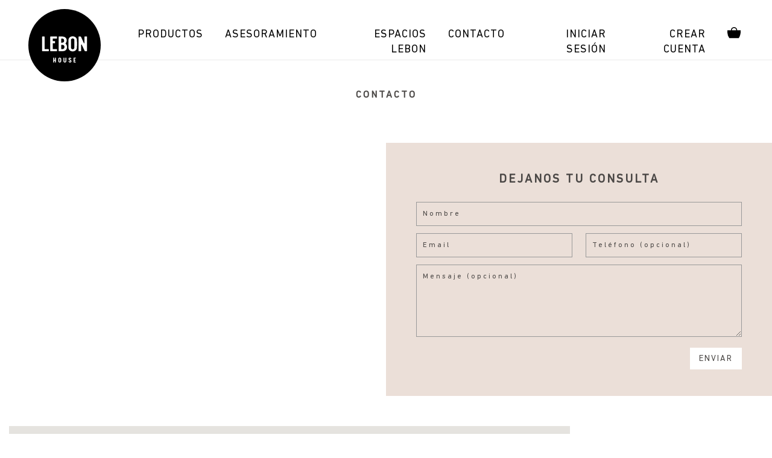

--- FILE ---
content_type: text/html; charset=UTF-8
request_url: https://www.lebonhouse.com.ar/contacto/?product=86585066
body_size: 11208
content:
<!DOCTYPE html>
<html xmlns="http://www.w3.org/1999/xhtml" xmlns:fb="http://www.facebook.com/2008/fbml" xmlns:og="http://opengraphprotocol.org/schema/">
<head> 
    <meta http-equiv="Content-Type" content="text/html; charset=utf-8" />
    <meta http-equiv="X-UA-Compatible" content="IE=edge,chrome=1" />
    <meta name="viewport" content="width=device-width, initial-scale=1.0, maximum-scale=1.0, user-scalable=no" />
    <title>Contacto - Lebon House</title>
    <meta name="description" content="Martes a viernes de 10 a 18hs.
Sabados de 10 a 14hs. " />
            <meta property="og:site_name" content="Lebon House" />
            <link rel="stylesheet" type="text/css" href="//d2az8otjr0j19j.cloudfront.net/templates/292/853/twig/static/css/bootstrap.css" media="all" />
    <link rel="stylesheet" type="text/css" href="//netdna.bootstrapcdn.com/font-awesome/4.1.0/css/font-awesome.css" media="all" />
    <link rel="stylesheet" type="text/css" href="//d2az8otjr0j19j.cloudfront.net/templates/292/853/twig/static/css/swiper.css" media="all" />
    <link rel="stylesheet" type="text/css" href="//d2az8otjr0j19j.cloudfront.net/templates/292/853/twig/static/css/style.css" media="all" />
    <link rel="stylesheet" type="text/css" href="//d2az8otjr0j19j.cloudfront.net/templates/292/853/twig/static/css/styles-lebon.css" media="all" />
        <script type="text/javascript" src="//ajax.googleapis.com/ajax/libs/jquery/1.11.2/jquery.min.js" ></script>
    

    <link href="//dcdn-us.mitiendanube.com/stores/292/853/themes/common/logo-1757438527-1476877919-35bcaf65a9609547af563d876dcc2e4f1476877919.ico?0" class="js-favicon" rel="icon" type="image/x-icon" />
    <link href="//dcdn-us.mitiendanube.com/stores/292/853/themes/common/logo-1757438527-1476877919-35bcaf65a9609547af563d876dcc2e4f1476877919.ico?0" class="js-favicon" rel="shortcut icon" type="image/x-icon" />
<link rel="canonical" href="https://www.lebonhouse.com.ar/contacto/" />

<meta name="nuvempay-logo" content="//d26lpennugtm8s.cloudfront.net/assets/common/img/logos/payment/new_logos_payment/nuvempago@2x.png" />

<script>
    !function(f,b,e,v,n,t,s){if(f.fbq)return;n=f.fbq=function(){n.callMethod?
            n.callMethod.apply(n,arguments):n.queue.push(arguments)};if(!f._fbq)f._fbq=n;
            n.push=n;n.loaded=!0;n.version='2.0';n.queue=[];t=b.createElement(e);t.async=!0;
            t.src=v;s=b.getElementsByTagName(e)[0];s.parentNode.insertBefore(t,s)}(window,
        document,'script','https://connect.facebook.net/en_US/fbevents.js');

    
    const tnTrackCookie = document.cookie.match('(^|;) ?tn_track=([^;]*)(;|$)')?.[2].slice(-40).toLowerCase();
    const advancedMatchingConfig = { agent: 'tiendanube-core' };

    if (tnTrackCookie) {
        advancedMatchingConfig.external_id = tnTrackCookie;
    }

    fbq('init', '146324592595375', advancedMatchingConfig);

    
    const fbPageViewEventId = 'page-view-e6597134-4827-47cf-baa9-1079da9d5c64';
    fbq('track', 'PageView', {}, { eventID: fbPageViewEventId });
</script>
<noscript>
    <img height="1" width="1" style="display:none" src="https://www.facebook.com/tr?id=146324592595375&ev=PageView&noscript=1"/>
</noscript>


<script type="text/javascript">
    var LS = LS || {};

    LS.store = {
        id : 292853,
        url : "bles.mitiendanube.com",
        custom_url : "www.lebonhouse.com.ar",
        ga4_measurement_id : "",
        gads_measurement_id : "",
        has_preexisting_google_mc_catalog : false,
        has_google_analytics_track_product_ids : false,
        name: "Lebon\u0020House",
    };
    LS.cart = {
        id : null,
        subtotal : 0,
        has_non_shippable_products: false,
        has_shippable_products: false,
        items : [
                    ]
    };
    LS.hasCartMinimumValue = false;
    LS.abStorefrontCartExperiments = null;
    LS.lang = "es_AR";
    LS.langCode = "es";
    LS.currency = {
        code : "ARS",
        display_short: "\u0024",
        display_long: "\u0024\u0020ARS",
        cents_separator : ",",
        thousands_separator : ""
    };
    LS.country = "AR";
                LS.customer = null;
    LS.template= "contact";
    LS.theme = {
        code: "material",
        name: "Material",
        custom: true,
    };
    LS.metricsWorkerScriptUrl = "https://dcdn-us.mitiendanube.com/assets/stores/js/metrics-worker-c984926f96a2e4787f155a9755d6944a30.js?v=98339381"

    LS.socialScripts = [];
    LS.DOMReady = function(fn) {
        if (document.addEventListener) {
            document.addEventListener('DOMContentLoaded', fn);
        } else {
            document.attachEvent('onreadystatechange', function() {
                if (document.readyState === 'interactive')
                    fn();
            });
        }
    };

    // Making it a thenable so it can be made into a full fledged Promise later
    LS._readyCallbacks = [];
    LS.ready = {
        then: function(callback){
            LS._readyCallbacks.push(callback);
        }
    };

    window.addEventListener('load', () => {
        if(!window.cartService) {
            return;
        }

        window.cartService.setCurrentLoadTime(1768852411);
    });

    window.pageData = {
        id: "",
        name: ""
    }

    window.initialCart = {"id":null,"subtotal":0,"total":0,"discounts":0,"promotions":[],"shipping_zipcode":null};
    window.metricServiceDispatchQueue = [];
    window.metricService = { dispatch: (event) => window.metricServiceDispatchQueue.push(event) };

    window.translations = {
        cart: {
            error_messages: {
                out_of_stock: 'No hay más stock de este producto.',
                unavailable_product: 'Este producto no está disponible.',
                update_error: 'Ocurrió un error al actualizar el carrito.',
                subscription_only_product: 'Este producto solo está disponible para suscripciones.'
            },
            name: 'Carrito de compras'
        }
    };
</script>





<script>
    window.enableNativeLibraries = false;
    window.hasMetricsTag = false;
    window.hasFixFilterPaginationTag = false;
    window.hasUpdatingCartStatusTag = false;
    window.hasMaxPaymentDiscountFixTag = false;
</script>

    <script type="text/javascript" src="//dcdn-us.mitiendanube.com/assets/stores/js/linkedstore-eb830d498bba92649c63f233719d904830.js?v=98339381" ></script>
    <script>window.vanillaJS = false;</script>

<script type="text/javascript">
    
    LS.ready.then(() =>  {
        if (!window.jQueryNuvem) {
            window.jQueryNuvem = $
        }
    });
</script>


    
<script type="text/javascript">

    function ga_send_event(category, action, label, value) {
                    return;
            }

    </script>


    
    

        <script>
        var fb_params = {
            referrer: document.referrer,
            userAgent: navigator.userAgent,
            language: 'es-AR'
        };
        
                
        let pixelFunction = 'track';
        let pixelEvent = null;
        let fbEventId = null;
        const fbTimestamp = new Date().getTime();
        let contentType = 'product';
        
        
        if(pixelEvent) {
            fbq(pixelFunction, pixelEvent, fb_params, { eventID: fbEventId });
        }

                    LS.ready.then(function() {
                            LS.on(LS.events.productAddedToCart, function (event, data) {
                    data ??= event.detail;
                    if (!data?.cart?.products?.length) {
                        return;
                    }

                    const { cart, cart_item: cartItem, quantity_added: quantityAdded, social_event_id_suffix: fbEventIdSuffix } = data;
                    const value = +cart.total;

                    // Facebook Pixel does not have an event to remove products from the cart.
                    if (value <= 0) {
                        return;
                    }
                    const getVariantContentId = (cartProduct) => {
                                                    return cartProduct.variant_id.toString();
                                            };
                                            const content_ids = cart.products.map(getVariantContentId);
                        const contents = cart.products.map(product => ({
                            id: getVariantContentId(product),
                            quantity: product.quantity,
                            item_price: +product.price,
                        }));
                    
                    const customData = {
                        referrer: document.referrer,
                        userAgent: navigator.userAgent,
                        language: 'es-AR',
                        content_ids: content_ids,
                        contents: contents,
                        content_type: contentType,
                        currency: LS.currency.code,
                        quantity: quantityAdded,
                        value
                    };

                    
                    const fbAddToCartEventId = `add-to-cart-${fbEventIdSuffix}`;
                    trackAddToCartAJAX(customData, fbAddToCartEventId);
                                            sendNubeSocialTracking(cart.id, cartItem.id, customData, fbAddToCartEventId);
                                    });
            });
        
        function trackAddToCartAJAX(customData, fbEventId) {
            const eventName = 'AddToCart';
            fbq('track', eventName, customData, { eventID: fbEventId });
        }

        async function sendNubeSocialTracking(cartId, cartItemId, customData, fbEventId) {
            let data = {
                event_name: 'AddToCart',
                cart_id: cartId,
                cart_product_id: cartItemId,
                event_id: fbEventId,
            };

            Object.assign(data, customData)

            setTimeout(function() {
                new Image().src = '/fb-capi/?' + new URLSearchParams(data);
            }, 500);
        }
    </script>
<script type="text/javascript">
    function amplitude_log_event(event, properties) {
        // dummy function
        return true;
    }
</script>








    <!--[if lte IE 7]>
    <link rel="stylesheet" type="text/css" href="//d2az8otjr0j19j.cloudfront.net/templates/292/853/twig/static/css/ie.css" media="all" />
    <![endif]-->
    <!--[if lt IE 9]>
    <script type="text/javascript" src="//d2az8otjr0j19j.cloudfront.net/templates/292/853/twig/static/js/html5shiv-printshiv.js" ></script>
    <![endif]-->
    <script type="application/javascript">(function(w,d,t,r,u){w[u]=w[u]||[];w[u].push({'projectId':'10000','properties':{'pixelId':'10040031'}});var s=d.createElement(t);s.src=r;s.async=true;s.onload=s.onreadystatechange=function(){var y,rs=this.readyState,c=w[u];if(rs&&rs!="complete"&&rs!="loaded"){return}try{y=YAHOO.ywa.I13N.fireBeacon;w[u]=[];w[u].push=function(p){y([p])};y(c)}catch(e){}};var scr=d.getElementsByTagName(t)[0],par=scr.parentNode;par.insertBefore(s,scr)})(window,document,"script","https://s.yimg.com/wi/ytc.js","dotq");</script>
</head>
<body itemscope itemtype="http://schema.org/WebPage" itemid="body" class=" product-archive">


<div id="wrapper">
<!-- Modal -->
             
        <div class="overlay"></div>
 
 
 <!-- Sidebar -->
<!-- <nav class="navbar navbar-inverse navbar-fixed-top" id="sidebar-wrapper" role="navigation">
    <div class="menu-top">
    	<div class="menu-close"> <button type="button" class="hamburger is-closed" data-toggle="offcanvas">
            <span class="hamb-label">CERRAR</span>
         </button>         </div>
        <div class="menu-cart"> 
                    <a class="util-link cart" href="/comprar/">
                MI PEDIDO - 00
            </a>
                </div>            
    </div>
    <div id="accordionmob">	               
      	
                <h2  ><a href="https://www.lebonhouse.com.ar/nosotros/" >Nosotros</a></h2>                        
      	
                <h2  ><a href="https://www.lebonhouse.com.ar/espacios-lebon/" >Espacios Lebon</a></h2>                        
      	
               <h3><a href="#" >Productos</a></h3>
          <div>
           <ul class="subcats">
            <h2  ><a href="/productos" >Ver Todos</a></h2> 
                          <h2  ><a href="https://www.lebonhouse.com.ar/combos/" >TALLER</a></h2>                        
                    <h2  ><a href="https://www.lebonhouse.com.ar/sillas/" >SILLAS</a></h2>                        
                    <h2  ><a href="https://www.lebonhouse.com.ar/sillones/" >SILLONES</a></h2>                        
              
    	          <h3 class=" " ><a href="https://www.lebonhouse.com.ar/mesas/" >MESAS</a></h3> 
            <div>
            <ul id="accordionmobtwo" class="subsubcats">            
                          <h2  ><a href="https://www.lebonhouse.com.ar/mesas/mesas-de-luz/" >MESAS DE LUZ</a></h2>                        
                    <h2  ><a href="https://www.lebonhouse.com.ar/mesas/mesas-ratonas/" >MESAS RATONAS</a></h2>                        
                    <h2  ><a href="https://www.lebonhouse.com.ar/mesas/mesas-de-comedor/" >MESAS DE COMEDOR</a></h2>                        
                    <h2  ><a href="https://www.lebonhouse.com.ar/mesas/mesas-de-arrime/" >MESAS DE ARRIME</a></h2>                        
                    <h2  ><a href="https://www.lebonhouse.com.ar/mesas/recibidores/" >RECIBIDORES</a></h2>                        
                    <h2  ><a href="https://www.lebonhouse.com.ar/mesas/estanterias/" >ESTANTERIAS</a></h2>                        
                    <h2  ><a href="https://www.lebonhouse.com.ar/mesas/barras/" >BARRAS</a></h2>                        
                    <h2  ><a href="https://www.lebonhouse.com.ar/mesas/escritorios/" >ESCRITORIOS</a></h2>                        
      

            </ul> 
           	</div>
                       
                    <h2  ><a href="https://www.lebonhouse.com.ar/espejos/" >ESPEJOS</a></h2>                        
                    <h2  ><a href="https://www.lebonhouse.com.ar/iluminacion/" >ILUMINACION</a></h2>                        
              
    	          <h3 class=" " ><a href="https://www.lebonhouse.com.ar/almohadones/" >ALMOHADONES</a></h3> 
            <div>
            <ul id="accordionmobtwo" class="subsubcats">            
                          <h2  ><a href="https://www.lebonhouse.com.ar/almohadones/lisos/" >LISOS</a></h2>                        
                    <h2  ><a href="https://www.lebonhouse.com.ar/almohadones/tejidos/" >TEJIDOS</a></h2>                        
                    <h2  ><a href="https://www.lebonhouse.com.ar/almohadones/estampas/" >ESTAMPAS</a></h2>                        
      

            </ul> 
           	</div>
                       
                    <h2  ><a href="https://www.lebonhouse.com.ar/arte/" >ARTE</a></h2>                        
              
    	          <h3 class=" " ><a href="https://www.lebonhouse.com.ar/objetos/" >OBJETOS</a></h3> 
            <div>
            <ul id="accordionmobtwo" class="subsubcats">            
                          <h2  ><a href="https://www.lebonhouse.com.ar/objetos/mantas-y-pie-de-cama/" >MANTAS</a></h2>                        
                    <h2  ><a href="https://www.lebonhouse.com.ar/objetos/alfombras/" >ALFOMBRAS</a></h2>                        
                    <h2  ><a href="https://www.lebonhouse.com.ar/objetos/deco/" >DECO</a></h2>                        
                    <h2  ><a href="https://www.lebonhouse.com.ar/objetos/maceteros/" >MACETEROS</a></h2>                        
      

            </ul> 
           	</div>
                       
                    <h2  ><a href="https://www.lebonhouse.com.ar/sale/" >SALE</a></h2>                        
                    <h2  ><a href="https://www.lebonhouse.com.ar/kids/" >KIDS</a></h2>                        
                    <h2  ><a href="https://www.lebonhouse.com.ar/respaldos-de-cama/" >RESPALDO DE CAMA</a></h2>                        
                    <h2  ><a href="https://www.lebonhouse.com.ar/vajilla/" >VAJILLA</a></h2>                        
              
    	          <h3 class=" " ><a href="https://www.lebonhouse.com.ar/espacios-lebon1/" >ESPACIOS LEBON</a></h3> 
            <div>
            <ul id="accordionmobtwo" class="subsubcats">            
                          <h2  ><a href="https://www.lebonhouse.com.ar/espacios-lebon1/grey-bedroom/" >Grey bedroom</a></h2>                        
                    <h2  ><a href="https://www.lebonhouse.com.ar/espacios-lebon1/teenage-bedroom/" >Teenage bedroom</a></h2>                        
                    <h2  ><a href="https://www.lebonhouse.com.ar/espacios-lebon1/blue-navy/" >Blue navy</a></h2>                        
                    <h2  ><a href="https://www.lebonhouse.com.ar/espacios-lebon1/espacio-cozy/" >Espacio Cozy</a></h2>                        
                    <h2  ><a href="https://www.lebonhouse.com.ar/espacios-lebon1/living-nordic/" >Living Nordic</a></h2>                        
                    <h2  ><a href="https://www.lebonhouse.com.ar/espacios-lebon1/kids-place/" >Kids place</a></h2>                        
                    <h2  ><a href="https://www.lebonhouse.com.ar/espacios-lebon1/bedroom/" >Bedroom</a></h2>                        
                    <h2  ><a href="https://www.lebonhouse.com.ar/espacios-lebon1/outdoors/" >Outdoors</a></h2>                        
                    <h2  ><a href="https://www.lebonhouse.com.ar/espacios-lebon1/living-minimal/" >Living minimal</a></h2>                        
      

            </ul> 
           	</div>
                       
              
    	          <h3 class=" " ><a href="https://www.lebonhouse.com.ar/muebles1/" >MUEBLES</a></h3> 
            <div>
            <ul id="accordionmobtwo" class="subsubcats">            
                          <h2  ><a href="https://www.lebonhouse.com.ar/muebles1/vajillero/" >Vajillero</a></h2>                        
      

            </ul> 
           	</div>
                       
              
    	          <h3 class=" " ><a href="https://www.lebonhouse.com.ar/ropa-de-cama/" >ROPA DE CAMA</a></h3> 
            <div>
            <ul id="accordionmobtwo" class="subsubcats">            
                          <h2  ><a href="https://www.lebonhouse.com.ar/ropa-de-cama/edredon/" >Acolchado</a></h2>                        
                    <h2  ><a href="https://www.lebonhouse.com.ar/ropa-de-cama/cubre-edredon/" >Cubre acolchado</a></h2>                        
                    <h2  ><a href="https://www.lebonhouse.com.ar/ropa-de-cama/pie-de-cama/" >Pie de cama</a></h2>                        
                    <h2  ><a href="https://www.lebonhouse.com.ar/ropa-de-cama/ropa-de-cama-de-bebe/" >ROPA DE CAMA DE BEBE</a></h2>                        
      

            </ul> 
           	</div>
                       
                    <h2  ><a href="https://www.lebonhouse.com.ar/ceramica/" >ceramica</a></h2>                        
                    <h2  ><a href="https://www.lebonhouse.com.ar/cortinas/" >Cortinas</a></h2>                        
      

           </ul>
          </div>
      	
                <h2  ><a href="https://www.lebonhouse.com.ar/asesoramiento/" >Asesoramiento</a></h2>                        
      	
                <h2  ><a href="/contacto/" >Contacto</a></h2>                        
      

 
    </div>
    <div class="menu-items">
    <div class="searchbox">                    
        <form action="/search/" method="get">
            <input class="text-input" type="text" name="q" placeholder="BUSCAR"/>
            <input class="submit-button" type="submit" value=""/>
        </form>
    </div>
</div> 
    <div class="menu-items">
      <span>Seguinos</span>
                                               <a class="soc-head facebook" href="https://www.facebook.com/lebonhouse/" target="_blank"></a>
                                                                                                                                                            <a class="soc-head instagram" href="https://instagram.com/lebonhouse" target="_blank"></a>
                                                    </div> 
    <div class="menu-items">
                <div class="account-links">
                                                        
                                        <a href="/account/login/" title="" >Iniciar sesión</a>
                                                                                    <a href="/account/register" title="" >Crear cuenta</a> 
                                                                                </div>
    </div> 
    
    <div class="menu-logo">
    	<img src="//d2az8otjr0j19j.cloudfront.net/templates/292/853/twig/static/images/menu-logo.svg" />
    </div>              
</nav> -->
<!-- /#sidebar-wrapper -->
             
          
       
            
<section class="wrap-head">
	<div class="container">
		<div class="row">
        	
        	<div class="col-xs-2 text-center">
            	                <div class="img logo">
                <a href="https://www.lebonhouse.com.ar" ><img src="//d2az8otjr0j19j.cloudfront.net/templates/292/853/twig/static/images/lebon/logo-header.svg" /></a>
                </div>
                            
            </div>        
            <div class="col-xs-10 text-right">
                <div class="lebon-menu flex-row align-end">
    <ul class="nav_header hidden-xs">
                <li class="">
            <a href="https://www.lebonhouse.com.ar/productos/">Productos</a>
        </li>
                <li class="">
            <a href="https://www.lebonhouse.com.ar/asesoramiento/">Asesoramiento</a>
        </li>
                <li class="">
            <a href="https://www.lebonhouse.com.ar/espacios-lebon/">Espacios Lebon</a>
        </li>
                <li class="selected">
            <a href="/contacto/">Contacto</a>
        </li>
        

                
           
        <li class="hidden-xs">
            <a href="/account/login/" title="" >Iniciar sesión</a>
        </li>                         
                <li class="hidden-xs">
            <a href="/account/register" title="" >Crear cuenta</a> 
        </li>                         
                        <li>
                            <div class="basket-icon">
                                        <a class="util-link cart-full" href="/comprar/"> 
                        <svg version="1.1" id="header-basket" xmlns="http://www.w3.org/2000/svg" xmlns:xlink="http://www.w3.org/1999/xlink" x="0px" y="0px" width="23px" height="19px" viewBox="0 0 23 19" enable-background="new 0 0 23 19" xml:space="preserve"> <g class="basket"> <path fill-rule="evenodd" clip-rule="evenodd" stroke="#000000" stroke-width="1.4711" stroke-linecap="round" stroke-linejoin="round" stroke-miterlimit="10" d="M0.756,5.907c0,0-0.461,7.402,2.988,11.722h14.62c0,0,3.033-4.299,3.033-11.722H0.756z"/> <g> <path d="M11.067,1.471c2.027,0,3.678,1.65,3.678,3.678v2.642c0,2.028-1.65,3.678-3.678,3.678c-2.029,0-3.68-1.65-3.68-3.678V5.149 C7.387,3.121,9.038,1.471,11.067,1.471 M11.067,0C8.221,0,5.916,2.304,5.916,5.149v2.642c0,2.844,2.305,5.149,5.151,5.149 c2.844,0,5.148-2.305,5.148-5.149V5.149C16.215,2.304,13.911,0,11.067,0L11.067,0z"/> </g> </g> <circle class="dot" fill-rule="evenodd" clip-rule="evenodd" fill="#EC1C24" cx="5.517" cy="5.171" r="3.604"/> </svg>

                    </a>
                </div>

            </li>


            </ul>  
    <div class="menu-mobile-cabecera visible-xs hidden-sm hidden-md hidden-lg">
        <ul>
                        <li class="">
                <a href="https://www.lebonhouse.com.ar/productos/">Productos</a>
            </li>
                        <li class="">
                <a href="https://www.lebonhouse.com.ar/asesoramiento/">Asesoramiento</a>
            </li>
                                    
                   
                <li class="">
                    <a href="/account/login/" title="" >Iniciar sesión</a>
                </li>                         
                    
                                        <li>
                <a href="#" id="menu-toggle">
                    Menu
                </a>
            </li>
        </ul>
    </div>
</div> 
            </div>
        </div>
    </div>
</section>
<div id="mobile-menu-lebon">
    <ul class="nav_header">
            <li class="">
            <a href="https://www.lebonhouse.com.ar/productos/">Productos</a>
        </li>
            <li class="">
            <a href="https://www.lebonhouse.com.ar/asesoramiento/">Asesoramiento</a>
        </li>
            <li class="">
            <a href="https://www.lebonhouse.com.ar/espacios-lebon/">Espacios Lebon</a>
        </li>
            <li class="selected">
            <a href="/contacto/">Contacto</a>
        </li>
    

        
       
        <li>
                <a href="/account/login/" title="" >Iniciar sesión</a>
        </li>                         
                        <li>
                    <a href="/account/register" title="" >Crear cuenta</a> 
        </li>                         
                            <li>
                        <div class="basket-icon">
                            <a class="util-link cart-full" href="/comprar/"> 
                    <svg version="1.1" id="header-basket" xmlns="http://www.w3.org/2000/svg" xmlns:xlink="http://www.w3.org/1999/xlink" x="0px" y="0px" width="23px" height="19px" viewBox="0 0 23 19" enable-background="new 0 0 23 19" xml:space="preserve">
                    <g class="basket">
                            <path fill-rule="evenodd" clip-rule="evenodd" stroke="#000000" stroke-width="1.4711" stroke-linecap="round" stroke-linejoin="round" stroke-miterlimit="10" d="
                            M0.756,5.907c0,0-0.461,7.402,2.988,11.722h14.62c0,0,3.033-4.299,3.033-11.722H0.756z"/>
                        <g> <path d="M11.067,1.471c2.027,0,3.678,1.65,3.678,3.678v2.642c0,2.028-1.65,3.678-3.678,3.678c-2.029,0-3.68-1.65-3.68-3.678V5.149 C7.387,3.121,9.038,1.471,11.067,1.471 M11.067,0C8.221,0,5.916,2.304,5.916,5.149v2.642c0,2.844,2.305,5.149,5.151,5.149 c2.844,0,5.148-2.305,5.148-5.149V5.149C16.215,2.304,13.911,0,11.067,0L11.067,0z"/> </g>
                    </g>
                    <circle class="dot" fill-rule="evenodd" clip-rule="evenodd" fill="#EC1C24" cx="5.517" cy="5.171" r="3.604"/>
                    </svg>
                    <span>Carrito</span>

                </a>
            </div>
            
        </li>
        
        
</ul>  

    <div class="utils-item">
        <div class="searchbox">                    
            <form action="/search/" method="get">
                <input class="text-input" type="text" name="q" placeholder="BUSCAR"/>
                <input class="submit-button" type="submit" value=""/>
            </form>
        </div>
    </div>
    <div class="utils-item">
                     <a class="util-link cart" href="/comprar/">
                MI PEDIDO - 00
            </a>
            </div> 
                                <div class="utils-item"><a class="soc-head facebook" href="https://www.facebook.com/lebonhouse/" target="_blank"></a></div>
                                                                                                    <div class="utils-item"><a class="soc-head instagram" href="https://instagram.com/lebonhouse" target="_blank"></a></div>
                                 
</div>




<section class="contact-head">
    <div class="container">
    	<div class="row">
        	<div class="col-sm-12 text-center">
            	<h1 class="title">Contacto</h1>
            </div>
        </div>
    </div>
</section>


<section class="contact-core">
	<div class="container-fluid">
    	<div class="row">
        	<div class="col-sm-6 contact-img" style="background-image:url(//dcdn-us.mitiendanube.com/stores/292/853/themes/material/img-1155529200-1477075324-74534e1d6da1e99e178097a38420ff021477075324.jpg?861594785);"></div>
            <div class="col-sm-6 contact-form">
            	<h2>Dejanos tu consulta</h2>
            	 <form class="contact_form" action="/winnie-pooh" method="post" onsubmit="$(this).attr('action', '');">
                        <input type="hidden" value="86585066" name="product"/>
        
                        <div class="field">
                            <input type="text" id="name" name="name" placeholder="Nombre"/>
                        </div>
                    
                        <div class="field">
                            <input type="email" id="email" name="email" placeholder="Email"/>
                        </div>
        
                        <div class="field winnie-pooh hidden">
                            <label for="winnie-pooh">No completar este campo</label>
                            <input id="winnie-pooh" type="text" name="winnie-pooh"/>
                        </div>
        
                        <div class="field">
                            <input type="text" id="phone" name="phone" placeholder="Teléfono (opcional)"/>
                        </div>
                    
                        <div class="field">
                            <textarea id="message" name="message" cols="20" rows="5" placeholder="Mensaje (opcional)"></textarea>
                                                        <input type="hidden" name="type" value="contact" />
                            
                        </div>
                        <input type="submit" class="submit_button" value="Enviar" name="contact"/>
                    </form>
            </div>
        </div>
    </div>
</section>


<section class="contact-section contact-info">
    <div class="container">
    	<div class="row text-center">
        	<div class="col-lg-9 col-sm-8">
        		                    <div class="contact-map">
                        <div id="gmap3" class="gmap3"></div>
                    </div>    
                        	</div>
        	<div class="col-lg-3 col-sm-4 text-center">
            <h2>Datos de Contacto</h2>
        	              <h3>Dirección - con cita previa</h3>
             <p>Esquiu 450, esquina castiglioni. Rincon de milberg</p>
                                       <h3>Teléfono</h3>
             <p>1132322008</p>
              
                          <h3>Email</h3>
             <p><a href="/cdn-cgi/l/email-protection#31585f575e715d54535e5f595e4442541f525e5c1f5043"><span class="__cf_email__" data-cfemail="85ecebe3eac5e9e0e7eaebedeaf0f6e0abe6eae8abe4f7">[email&#160;protected]</span></a></p>
                             
             
               
              <h3>Seguinos</h3>          
              <div class="social">
                                                                                <a class="facebook" href="https://www.facebook.com/lebonhouse/" target="_blank">facebook</a>
                                                                                                                                                            <a class="instagram" href="https://instagram.com/lebonhouse" target="_blank">instagram</a>
                                                                                                                                                                                                                          </div>   
              
              
             </div>
        </div>
    </div>
</section>

<section class="prefooter-img hidden-xs" style="background-image:url(//dcdn-us.mitiendanube.com/stores/292/853/themes/material/img-294222936-1527911583-9dd36894fe31dfb850c79818d9765c241527911584.png?861594785);">	
</section>
<section class="prefooter-img visible-xs" style="background-image:url(//dcdn-us.mitiendanube.com/stores/292/853/themes/material/img-649779118-1527909774-9dd36894fe31dfb850c79818d9765c241527909775.png?861594785);">	
</section>

<script data-cfasync="false" src="/cdn-cgi/scripts/5c5dd728/cloudflare-static/email-decode.min.js"></script><script type="text/javascript">
(function() {
	var referrer = (window.decodeURI) ? window.decodeURI(document.referrer) : document.referrer;
    var url = (window.decodeURI) ? window.decodeURI(document.URL) : document.URL;
	
	setTimeout(function() {
            var tracking_url = '/stats/record_visit/?' +
                      'referrer=' + encodeURIComponent(referrer) +
                      '&url=' + encodeURIComponent(url)
                                                                                                    + '&social_event_id_suffix=e6597134-4827-47cf-baa9-1079da9d5c64'
                                                                                    ;
            new Image().src = tracking_url;
	  }, 500);
})();
</script>
<script type="text/javascript">
    LS.ready.then(function() {
                                    window.scriptLoaderService.addScriptOnEvent('https\u003A\/\/services\u002Dwallet\u002Dstorefront.tiendanube.com\/bundle.js\u003Fstore\u003D292853', 'onfirstinteraction');
                    
        LS.socialScripts.forEach(function (scriptSrc) {
            window.scriptLoaderService.addScriptOnEvent(scriptSrc, 'onload');
        });
    });
</script>







<section class="footer">
	<div class="container">
    	<div class="row">
        	<div class="col-sm-12 col-md-3 foot-news-cont">	
            	<h3>Newsletter</h3>
<div id="newsletter">
		<div id="mc_embed_signup">
            <form action="//bles.us14.list-manage.com/subscribe/post?u=91846ce556fd2d637a8fa1e65&amp;id=5e96d755e4" method="post" id="mc-embedded-subscribe-form" name="mc-embedded-subscribe-form" class="validate" target="_blank" novalidate>
                <div id="mc_embed_signup_scroll">	
            
                    <div class="mc-field-group">
                        <input type="email" value="" placeholder="Email" name="EMAIL" class="required email" id="mce-EMAIL">
                        <input type="submit" value="Suscribite" name="subscribe" id="mc-embedded-subscribe" class="btn" />
                    </div>
                
                    <div id="mce-responses" class="clear">
                        <div class="response" id="mce-error-response" style="display:none"></div>
                        <div class="response" id="mce-success-response" style="display:none"></div>
                    </div>    <!-- real people should not fill this in and expect good things - do not remove this or risk form bot signups-->
                <div style="position: absolute; left: -5000px;" aria-hidden="true"><input type="text" name="b_bcd3e0e2881ca1d8cc7d72ec0_91974d459f" tabindex="-1" value=""></div>            
                </div>
            </form>
        </div>
        <script type='text/javascript' src='//s3.amazonaws.com/downloads.mailchimp.com/js/mc-validate.js'></script><script type='text/javascript'>(function($) {window.fnames = new Array(); window.ftypes = new Array();fnames[0]='EMAIL';ftypes[0]='email';fnames[1]='FNAME';ftypes[1]='text';fnames[2]='LNAME';ftypes[2]='text';}(jQuery));var $mcj = jQuery.noConflict(true);</script>
<!--End mc_embed_signup-->
</div>


    
            </div>
            <div class="col-sm-3 col-md-3">	
          	    <h3>Más Información</h3>
            	<ul class="nav_footer">
                                            <li class="">
                            <a href="https://www.lebonhouse.com.ar/nosotros/">Quiénes Somos</a>
                        </li>
                                            <li class="">
                            <a href="https://www.lebonhouse.com.ar/medios-de-pago/">Medios de Pago y Promociones</a>
                        </li>
                                            <li class="">
                            <a href="https://www.lebonhouse.com.ar/como-comprar/">Cómo Comprar</a>
                        </li>
                                            <li class="">
                            <a href="https://www.lebonhouse.com.ar/cambios-y-devoluciones/">Cambios y devoluciones</a>
                        </li>
                                    </ul>          
            </div>
            <div class="col-sm-3 col-md-2 hidden-xs">	
                <div class="medios">
    <h3>Medios de Pago</h3>
        <h3>Envíos</h3>
    <img height="18px" src="//s3-sa-east-1.amazonaws.com/store-templates/templates/074/153/twig/static/images/oca.png?1998457702" alt="" title="">
    </div>  
            </div>
            <div class="col-sm-3 col-md-2  hidden-xs">	
            	<h3>Contacto</h3>
           		  <ul class="foot-contact">  
  			              <li class="foot-mail"><a href="/cdn-cgi/l/email-protection#ea83848c85aa868f88858482859f998fc4898587c48b98"><span class="__cf_email__" data-cfemail="0b62656d644b676e69646563647e786e25686466256a79">[email&#160;protected]</span></a></li>
                   			
  			             <li class="foot-phone">1132322008</li>
              
                         <li class="foot-address">Esquiu 450, esquina castiglioni. Rincon de milberg</li>
                
  </ul>
 
            </div>
            <div class="col-sm-3 col-md-2 foot-soc-cont">	
            	<h3>Seguinos</h3>
                
                       <div id="social-foot" class="social">                   
                                                                                                                                                <a class="soc-foot facebook" href="https://www.facebook.com/lebonhouse/" target="_blank">facebook</a>
                                                                                                                                                                                                                                                                                                                                                                                                                                                                                                            <a class="soc-foot instagram" href="https://instagram.com/lebonhouse" target="_blank">instagram</a>
                                                                                                                                                                                                </div>
     
            </div>               
        </div>
    </div>
</section>            
            
        	


<section class="wrap-legal">
	<div class="container">
        <div class="row">
        	<div class="col-sm-4 text-left hidden-sm  hidden-xs">
            © 2026 Lebon House. Todos los derechos reservados. - <a href="https://www.tiendanube.com?utm_source=store&utm_medium=referral&utm_campaign=footerSlogan" rel="nofollow">Tiendanube</a>
            </div>
            <div class="col-sm-4 text-left visible-sm ">
            © 2026 Lebon House - <a href="https://www.tiendanube.com?utm_source=store&utm_medium=referral&utm_campaign=footerSlogan" rel="nofollow">Tiendanube</a>
            </div>
            <div class="col-sm-4 text-center">
            	<h6>Make it Simple <span>but significant</span></h6>            
            </div>
             <div class="col-sm-4 text-left visible-xs ">
            © 2026 Lebon House - <a href="https://www.tiendanube.com?utm_source=store&utm_medium=referral&utm_campaign=footerSlogan" rel="nofollow">Tiendanube</a>
            </div>
            <div class="col-sm-4 text-right">
            <!-- Design by Maihaus Creative Agency             -->
            </div>
        </div>	   
    </div>
</section>
</div>



<script data-cfasync="false" src="/cdn-cgi/scripts/5c5dd728/cloudflare-static/email-decode.min.js"></script><script type="text/javascript" src="//ajax.googleapis.com/ajax/libs/jqueryui/1.10.3/jquery-ui.min.js" ></script>

 
<script type="text/javascript" src="//maps.googleapis.com/maps/api/js?language=es" ></script>
<script src="https://maps.googleapis.com/maps/api/js?key=AIzaSyDZRnihR5u-L6fFoCAhjwv12W_TPYWyAxw" type="text/javascript"></script>

<script type="text/javascript" src="//d2az8otjr0j19j.cloudfront.net/templates/292/853/twig/static/js/bootstrap.js" ></script>
<script type="text/javascript" src="//d2az8otjr0j19j.cloudfront.net/templates/292/853/twig/static/js/swiper.min.js" ></script>
<script type="text/javascript" src="//d2az8otjr0j19j.cloudfront.net/templates/292/853/twig/static/js/luxury.js" ></script>


 


<script type="text/javascript">

var fancybox_options = {
    padding: 0,
    maxWidth  : "727",
    fitToView   : false,
    helpers: {
        overlay: {
            locked: false
        }
    }
};
        

function changeVariant(variant){
    $("#single-product .shipping-calculator-response").hide();
    $("#shipping-variant-id").val(variant.id);

    var parent = $("body");
    if (variant.element){
        parent = $(variant.element);
    }

    var sku = parent.find('#sku');
    if(sku.length) {
        sku.text(variant.sku).show();
    }

    var installment_helper = function($element, amount, price){
        $element.find('.installment-amount').text(amount);
        $element.find('.installment-price').text(LS.currency.display_short + price);
    };

    

    if (variant.price_short){
        parent.find('#price_display').text(variant.price_short).show();
    } else {
        parent.find('#price_display').hide();
    }

    if (variant.compare_at_price_short){
        parent.find('#compare_price_display').text(variant.compare_at_price_short).show();
		parent.find('#compare_price_display').removeClass("hidden");
    } else {
        parent.find('#compare_price_display').hide();
    }

    if(variant.contact) {
        parent.find('.container-box').hide();
    } else {
        parent.find('.container-box').show();
    }

    var button = parent.find('.addToCart');
    button.removeClass('cart').removeClass('contact').removeClass('nostock');
        if (!variant.available){
        button.val('Sin stock');
        button.addClass('nostock');
        button.attr('disabled', 'disabled');
        $("#single-product .shipping-calculator-form").hide();
    } else if (variant.contact) {
        button.val('Consultar precio');
        button.addClass('contact');
        button.removeAttr('disabled');
        $("#single-product .shipping-calculator-form").hide();
    } else {
        button.val('Agregar al carrito');
        button.addClass('cart');
        button.removeAttr('disabled');
        $("#single-product .shipping-calculator-form").show();
    }

    }


$(document).ready(function(){

    LS.registerOnChangeVariant(function(variant){
        // this is used on quick shop modals
        var current_image = $('img', '.quick-content[data-product="'+variant.product_id+'"]');
        current_image.attr('src', variant.image_url);
        // this is used on single product view
        $(".cloud-zoom-gallery[data-image="+variant.image+"] > img").click();
    }); 

    $('.goBack').click(function(){
        window.history.back();
    });

    $('#product_form').submit(function(){
        var button = $(this).find(':submit');

        button.attr('disabled', 'disabled');
        if (button.hasClass('cart')){
            button.val('Agregando...');
        }
    });

    $('.fancybox').fancybox(fancybox_options);

    
    
    $("#calculate-shipping-button").click(function(e) {
        e.preventDefault();
        LS.calculateShipping($("#shipping-cep").val(), '\/envio\/' );
    });

     $('.sort-by').change(function(){
            var params = LS.urlParams;
            params['sort_by'] = $(this).val();
            var sort_params_array = [];
            for (var key in params) {
                if ($.inArray(key, ['results_only', 'page']) == -1) {
                    sort_params_array.push(key + '=' + params[key]);
                }
            }
            var sort_params = sort_params_array.join('&');
            window.location = window.location.pathname + '?' + sort_params;
        });
});
</script>


 	<script src="//code.jquery.com/ui/1.11.0/jquery-ui.js"></script>
    <script type="text/javascript">
	$(function() {
		$("#accordion").accordion({
			navigation: true,
			heightStyle: "content",
  			header: "h3",
			collapsible: true , 
			active: false	
			
		});
	});	
	$(document).ready(function() {
        if ($('#accordion').length) {   
            $('li.currentPage').closest("div").prev("h3").click();
        }
    });
    </script>
    
    <script type="text/javascript">
	$(function() {
		
	$("#accordionmob").addClass("ui-accordion ui-accordion-icons ui-widget ui-helper-reset")
  	.find("h3")
    .addClass("ui-accordion-header ui-helper-reset ui-state-default ui-corner-top ui-corner-bottom")
    .hover(function() { $(this).toggleClass("ui-state-hover"); })
    .prepend('<span class="ui-icon ui-icon-triangle-1-e"></span>')
    .click(function() {
      $(this).find("> .ui-icon").toggleClass("ui-icon-triangle-1-e ui-icon-triangle-1-s").end()
        
        
        .next().toggleClass("ui-accordion-content-active").slideToggle();
        return false;
    })
    .next()
      .addClass("ui-accordion-content  ui-helper-reset ui-widget-content ui-corner-bottom")
      .hide();
	});	
	$(document).ready(function() {
        if ($('#accordionmob').length) {   
            $('.currentPage').closest("div").prev("h3").click();
        }
    });
    </script>
    
    <script type="text/javascript">	
	   $( ".spinner" ).spinner({
			spin: function( event, ui ) {
				if ( ui.value > 100 ) {
					$( this ).spinner( "value", 1 );
					return false;
				} else if ( ui.value < 1 ) {
					$( this ).spinner( "value", 1 );
					return false;
				}
			}
		});
	</script>




<script type="text/javascript">
 	 $('#gmap3').gmap3({
        marker:{
            address: "Esquiu\u0020450,\u0020esquina\u0020castiglioni.\u0020Rincon\u0020de\u0020milberg",  options:{icon: "//dcdn-us.mitiendanube.com/stores/292/853/themes/material/img-315171791-1532923928-8c3cd8baf96b56c151d1610dec75d1cf1532923928.png?861594785"}		
			},
        map:{
            options:{
				zoom: 17,
				scrollwheel: false,
				streetViewControl: false,
				rotateControl: false,
				rotateControlOptions: false,
				overviewMapControl: false,
				OverviewMapControlOptions: false
            }
        },
		
    });
</script>


<script>LS.socialScripts.push('//platform.twitter.com/widgets.js')</script>
            <script>
                window.fbAsyncInit = function() {
                    FB.init({
            appId      : '1647506522163332',
            xfbml      : true,
            version    : 'v2.9',
            cookie     : true
        });
                    
                };
                (function(d, s, id) {
                var js, fjs = d.getElementsByTagName(s)[0];
                if (d.getElementById(id)) return;
                js = d.createElement(s); js.id = id;
                js.src = "//connect.facebook.net/es_LA/sdk.js#xfbml=1&version=v2.9&appId=1647506522163332";
                fjs.parentNode.insertBefore(js, fjs);
            }(document, 'script', 'facebook-jssdk'));
            </script>
        <script type="text/javascript">
                  window.___gcfg = {'lang' : 'es-419'};
                  LS.socialScripts.push('https://apis.google.com/js/plusone.js')
                </script><script>LS.socialScripts.push('//assets.pinterest.com/js/pinit.js')</script>
<script type="text/javascript" src="//d2az8otjr0j19j.cloudfront.net/templates/292/853/twig/static/js/bles.js" ></script>

<script defer src="https://static.cloudflareinsights.com/beacon.min.js/vcd15cbe7772f49c399c6a5babf22c1241717689176015" integrity="sha512-ZpsOmlRQV6y907TI0dKBHq9Md29nnaEIPlkf84rnaERnq6zvWvPUqr2ft8M1aS28oN72PdrCzSjY4U6VaAw1EQ==" data-cf-beacon='{"rayId":"9c08e0f319364af4","version":"2025.9.1","serverTiming":{"name":{"cfExtPri":true,"cfEdge":true,"cfOrigin":true,"cfL4":true,"cfSpeedBrain":true,"cfCacheStatus":true}},"token":"2a3f03576c514bd3b43f2cb8c8b50533","b":1}' crossorigin="anonymous"></script>
</body>
</html>
